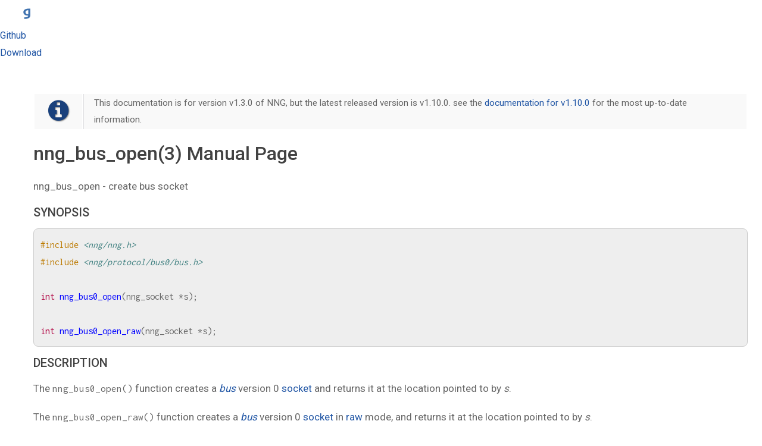

--- FILE ---
content_type: text/html; charset=utf-8
request_url: https://nng.nanomsg.org/man/v1.3.0/nng_bus_open.3.html
body_size: 4815
content:
<!doctype html>
<html lang="en">

<head>
        <meta charset="utf-8">
        <meta name="viewport" content="width=device-width, initial-scale=1.0">
        <link rel="stylesheet" href="/assets/css/nn.css">
        <link rel="stylesheet" href="/assets/css/nn-pygments.css">
        <link href="https://fonts.googleapis.com/css?family=Roboto&display=swap" rel="stylesheet">
        <link href="https://fonts.googleapis.com/css?family=Open+Sans&display=swap" rel="stylesheet">
        <link href="https://fonts.googleapis.com/css?family=Inconsolata&display=swap" rel="stylesheet">
        <link href="https://cdnjs.cloudflare.com/ajax/libs/font-awesome/4.7.0/css/font-awesome.min.css"
                rel="stylesheet">
        <title>nng_bus_open(3)</title>
</head>

<body class="manpage toc2 toc-left">
        <header class="nn-header">
        <div class="nn-header-inner container">
                <nav class="navbar" role="navigation" aria-label="navigation">
                        <div class="navbar-brand">
                                <a class="navbar-item" href="/">
                                        <img class="navbar-icon" width="54" height="36" src="/assets/image/NNg-white.png">
                                </a>
                                <a role="button" class="navbar-burger" aria-label="menu" aria-expanded="false"
                                        data-target="navbarBasicExample">
                                        <span aria-hidden="true"></span>
                                        <span aria-hidden="true"></span>
                                        <span aria-hidden="true"></span>
                                </a>
                        </div>
                        <div id="navbarBasicExample" class="navbar-menu">
                                <div class="navbar-start"></div>
                                <div class="navbar-end">
                                        <div class="navbar-item">
                                                <a href="/man/">
                                                        <i class="iconfont icon-doc"></i>
                                                </a>
                                        </div>
                                        <div class="navbar-item">
                                                <a href="https://discord.gg/Xnac6b9">
                                                        <i class="iconfont icon-discord"></i>
                                                </a>
                                        </div>
                                        <div class="navbar-item is-hidden-desktop">
                                                <a href="https://github.com/nanomsg/nng">
                                                        Github
                                                </a>
                                        </div>
                                        <div class="navbar-item is-hidden-touch">
                                                <a href="https://github.com/nanomsg/nng">
                                                        <i class="iconfont icon-github"></i>
                                                </a>
                                        </div>
                                        <div class="navbar-item is-hidden-touch">
                                                <a href="https://github.com/nanomsg/nng/releases" class="btn-download">
                                                        <i class="iconfont icon-download"></i> Download
                                                </a>
                                        </div>
                                </div>
                        </div>
                </nav>
        </div>
        <script defer>
                document.addEventListener('DOMContentLoaded', () => {
                        // Get all "navbar-burger" elements
                        const $navbarBurgers = Array.prototype.slice.call(document.querySelectorAll(
                                '.navbar-burger'), 0);
                        // Check if there are any navbar burgers
                        if ($navbarBurgers.length > 0) {
                                // Add a click event on each of them
                                $navbarBurgers.forEach(el => {
                                        el.addEventListener('click', () => {
                                                // Get the target from the "data-target" attribute
                                                const target = el
                                                        .dataset.target;
                                                const $target = document
                                                        .getElementById(
                                                                target);
                                                el.classList.toggle(
                                                        'is-active'
                                                );
                                                $target.classList
                                                        .toggle(
                                                                'is-active'
                                                        );
                                        });
                                });
                        }
                });
        </script>
</header>

        <nav id="toc" class="toc2">
<div id="toctitle">Table of Contents</div>
<ul class="sectlevel1
">
<li>Commands and Utilities</li>
<ul class="sectlevel2">
<li><a href="nngcat.1.html">nngcat</a></li>
</ul>
<li>Library Functions</li>
<ul class="sectlevel2">
<li><a href="libnng.3.html">libnng</a></li>
<li><a href="nng_aio_abort.3.html">nng_aio_abort</a></li>
<li><a href="nng_aio_alloc.3.html">nng_aio_alloc</a></li>
<li><a href="nng_aio_begin.3.html">nng_aio_begin</a></li>
<li><a href="nng_aio_cancel.3.html">nng_aio_cancel</a></li>
<li><a href="nng_aio_count.3.html">nng_aio_count</a></li>
<li><a href="nng_aio_defer.3.html">nng_aio_defer</a></li>
<li><a href="nng_aio_finish.3.html">nng_aio_finish</a></li>
<li><a href="nng_aio_free.3.html">nng_aio_free</a></li>
<li><a href="nng_aio_get_input.3.html">nng_aio_get_input</a></li>
<li><a href="nng_aio_get_msg.3.html">nng_aio_get_msg</a></li>
<li><a href="nng_aio_get_output.3.html">nng_aio_get_output</a></li>
<li><a href="nng_aio_result.3.html">nng_aio_result</a></li>
<li><a href="nng_aio_set_input.3.html">nng_aio_set_input</a></li>
<li><a href="nng_aio_set_iov.3.html">nng_aio_set_iov</a></li>
<li><a href="nng_aio_set_msg.3.html">nng_aio_set_msg</a></li>
<li><a href="nng_aio_set_output.3.html">nng_aio_set_output</a></li>
<li><a href="nng_aio_set_timeout.3.html">nng_aio_set_timeout</a></li>
<li><a href="nng_aio_stop.3.html">nng_aio_stop</a></li>
<li><a href="nng_aio_wait.3.html">nng_aio_wait</a></li>
<li><a href="nng_alloc.3.html">nng_alloc</a></li>
<li><a href="nng_bus_open.3.html">nng_bus_open</a></li>
<li><a href="nng_close.3.html">nng_close</a></li>
<li><a href="nng_ctx_close.3.html">nng_ctx_close</a></li>
<li><a href="nng_ctx_get.3.html">nng_ctx_get</a></li>
<li><a href="nng_ctx_getopt.3.html">nng_ctx_getopt</a></li>
<li><a href="nng_ctx_id.3.html">nng_ctx_id</a></li>
<li><a href="nng_ctx_open.3.html">nng_ctx_open</a></li>
<li><a href="nng_ctx_recv.3.html">nng_ctx_recv</a></li>
<li><a href="nng_ctx_send.3.html">nng_ctx_send</a></li>
<li><a href="nng_ctx_set.3.html">nng_ctx_set</a></li>
<li><a href="nng_ctx_setopt.3.html">nng_ctx_setopt</a></li>
<li><a href="nng_device.3.html">nng_device</a></li>
<li><a href="nng_dial.3.html">nng_dial</a></li>
<li><a href="nng_dialer_close.3.html">nng_dialer_close</a></li>
<li><a href="nng_dialer_create.3.html">nng_dialer_create</a></li>
<li><a href="nng_dialer_get.3.html">nng_dialer_get</a></li>
<li><a href="nng_dialer_getopt.3.html">nng_dialer_getopt</a></li>
<li><a href="nng_dialer_id.3.html">nng_dialer_id</a></li>
<li><a href="nng_dialer_set.3.html">nng_dialer_set</a></li>
<li><a href="nng_dialer_setopt.3.html">nng_dialer_setopt</a></li>
<li><a href="nng_dialer_start.3.html">nng_dialer_start</a></li>
<li><a href="nng_free.3.html">nng_free</a></li>
<li><a href="nng_getopt.3.html">nng_getopt</a></li>
<li><a href="nng_inproc_register.3.html">nng_inproc_register</a></li>
<li><a href="nng_ipc_register.3.html">nng_ipc_register</a></li>
<li><a href="nng_listen.3.html">nng_listen</a></li>
<li><a href="nng_listener_close.3.html">nng_listener_close</a></li>
<li><a href="nng_listener_create.3.html">nng_listener_create</a></li>
<li><a href="nng_listener_get.3.html">nng_listener_get</a></li>
<li><a href="nng_listener_getopt.3.html">nng_listener_getopt</a></li>
<li><a href="nng_listener_id.3.html">nng_listener_id</a></li>
<li><a href="nng_listener_set.3.html">nng_listener_set</a></li>
<li><a href="nng_listener_setopt.3.html">nng_listener_setopt</a></li>
<li><a href="nng_listener_start.3.html">nng_listener_start</a></li>
<li><a href="nng_msg_alloc.3.html">nng_msg_alloc</a></li>
<li><a href="nng_msg_append.3.html">nng_msg_append</a></li>
<li><a href="nng_msg_body.3.html">nng_msg_body</a></li>
<li><a href="nng_msg_chop.3.html">nng_msg_chop</a></li>
<li><a href="nng_msg_clear.3.html">nng_msg_clear</a></li>
<li><a href="nng_msg_dup.3.html">nng_msg_dup</a></li>
<li><a href="nng_msg_free.3.html">nng_msg_free</a></li>
<li><a href="nng_msg_get_pipe.3.html">nng_msg_get_pipe</a></li>
<li><a href="nng_msg_header.3.html">nng_msg_header</a></li>
<li><a href="nng_msg_header_append.3.html">nng_msg_header_append</a></li>
<li><a href="nng_msg_header_chop.3.html">nng_msg_header_chop</a></li>
<li><a href="nng_msg_header_clear.3.html">nng_msg_header_clear</a></li>
<li><a href="nng_msg_header_insert.3.html">nng_msg_header_insert</a></li>
<li><a href="nng_msg_header_len.3.html">nng_msg_header_len</a></li>
<li><a href="nng_msg_header_trim.3.html">nng_msg_header_trim</a></li>
<li><a href="nng_msg_insert.3.html">nng_msg_insert</a></li>
<li><a href="nng_msg_len.3.html">nng_msg_len</a></li>
<li><a href="nng_msg_realloc.3.html">nng_msg_realloc</a></li>
<li><a href="nng_msg_set_pipe.3.html">nng_msg_set_pipe</a></li>
<li><a href="nng_msg_trim.3.html">nng_msg_trim</a></li>
<li><a href="nng_pair_open.3.html">nng_pair_open</a></li>
<li><a href="nng_pipe_close.3.html">nng_pipe_close</a></li>
<li><a href="nng_pipe_dialer.3.html">nng_pipe_dialer</a></li>
<li><a href="nng_pipe_get.3.html">nng_pipe_get</a></li>
<li><a href="nng_pipe_getopt.3.html">nng_pipe_getopt</a></li>
<li><a href="nng_pipe_id.3.html">nng_pipe_id</a></li>
<li><a href="nng_pipe_listener.3.html">nng_pipe_listener</a></li>
<li><a href="nng_pipe_notify.3.html">nng_pipe_notify</a></li>
<li><a href="nng_pipe_socket.3.html">nng_pipe_socket</a></li>
<li><a href="nng_pub_open.3.html">nng_pub_open</a></li>
<li><a href="nng_pull_open.3.html">nng_pull_open</a></li>
<li><a href="nng_push_open.3.html">nng_push_open</a></li>
<li><a href="nng_recv.3.html">nng_recv</a></li>
<li><a href="nng_recv_aio.3.html">nng_recv_aio</a></li>
<li><a href="nng_recvmsg.3.html">nng_recvmsg</a></li>
<li><a href="nng_rep_open.3.html">nng_rep_open</a></li>
<li><a href="nng_req_open.3.html">nng_req_open</a></li>
<li><a href="nng_respondent_open.3.html">nng_respondent_open</a></li>
<li><a href="nng_send.3.html">nng_send</a></li>
<li><a href="nng_send_aio.3.html">nng_send_aio</a></li>
<li><a href="nng_sendmsg.3.html">nng_sendmsg</a></li>
<li><a href="nng_setopt.3.html">nng_setopt</a></li>
<li><a href="nng_sleep_aio.3.html">nng_sleep_aio</a></li>
<li><a href="nng_socket_get.3.html">nng_socket_get</a></li>
<li><a href="nng_socket_id.3.html">nng_socket_id</a></li>
<li><a href="nng_socket_set.3.html">nng_socket_set</a></li>
<li><a href="nng_stat_child.3.html">nng_stat_child</a></li>
<li><a href="nng_stat_desc.3.html">nng_stat_desc</a></li>
<li><a href="nng_stat_find.3.html">nng_stat_find</a></li>
<li><a href="nng_stat_find_dialer.3.html">nng_stat_find_dialer</a></li>
<li><a href="nng_stat_find_listener.3.html">nng_stat_find_listener</a></li>
<li><a href="nng_stat_find_socket.3.html">nng_stat_find_socket</a></li>
<li><a href="nng_stat_name.3.html">nng_stat_name</a></li>
<li><a href="nng_stat_next.3.html">nng_stat_next</a></li>
<li><a href="nng_stat_string.3.html">nng_stat_string</a></li>
<li><a href="nng_stat_timestamp.3.html">nng_stat_timestamp</a></li>
<li><a href="nng_stat_type.3.html">nng_stat_type</a></li>
<li><a href="nng_stat_unit.3.html">nng_stat_unit</a></li>
<li><a href="nng_stat_value.3.html">nng_stat_value</a></li>
<li><a href="nng_stats_free.3.html">nng_stats_free</a></li>
<li><a href="nng_stats_get.3.html">nng_stats_get</a></li>
<li><a href="nng_strdup.3.html">nng_strdup</a></li>
<li><a href="nng_strerror.3.html">nng_strerror</a></li>
<li><a href="nng_strfree.3.html">nng_strfree</a></li>
<li><a href="nng_sub_open.3.html">nng_sub_open</a></li>
<li><a href="nng_surveyor_open.3.html">nng_surveyor_open</a></li>
<li><a href="nng_tcp_register.3.html">nng_tcp_register</a></li>
<li><a href="nng_tls_register.3.html">nng_tls_register</a></li>
<li><a href="nng_url_clone.3.html">nng_url_clone</a></li>
<li><a href="nng_url_free.3.html">nng_url_free</a></li>
<li><a href="nng_url_parse.3.html">nng_url_parse</a></li>
<li><a href="nng_version.3.html">nng_version</a></li>
<li><a href="nng_ws_register.3.html">nng_ws_register</a></li>
<li><a href="nng_wss_register.3.html">nng_wss_register</a></li>
<li><a href="nng_zt_register.3.html">nng_zt_register</a></li>
</ul>
<li>Compatible Library Functions</li>
<ul class="sectlevel2">
<li><a href="nn_allocmsg.3compat.html">nn_allocmsg</a></li>
<li><a href="nn_bind.3compat.html">nn_bind</a></li>
<li><a href="nn_close.3compat.html">nn_close</a></li>
<li><a href="nn_cmsg.3compat.html">nn_cmsg</a></li>
<li><a href="nn_connect.3compat.html">nn_connect</a></li>
<li><a href="nn_device.3compat.html">nn_device</a></li>
<li><a href="nn_errno.3compat.html">nn_errno</a></li>
<li><a href="nn_freemsg.3compat.html">nn_freemsg</a></li>
<li><a href="nn_get_statistic.3compat.html">nn_get_statistic</a></li>
<li><a href="nn_getsockopt.3compat.html">nn_getsockopt</a></li>
<li><a href="nn_poll.3compat.html">nn_poll</a></li>
<li><a href="nn_reallocmsg.3compat.html">nn_reallocmsg</a></li>
<li><a href="nn_recv.3compat.html">nn_recv</a></li>
<li><a href="nn_recvmsg.3compat.html">nn_recvmsg</a></li>
<li><a href="nn_send.3compat.html">nn_send</a></li>
<li><a href="nn_sendmsg.3compat.html">nn_sendmsg</a></li>
<li><a href="nn_setsockopt.3compat.html">nn_setsockopt</a></li>
<li><a href="nn_shutdown.3compat.html">nn_shutdown</a></li>
<li><a href="nn_socket.3compat.html">nn_socket</a></li>
<li><a href="nn_strerror.3compat.html">nn_strerror</a></li>
<li><a href="nn_term.3compat.html">nn_term</a></li>
<li><a href="nng_compat.3compat.html">nng_compat</a></li>
</ul>
<li>Supplemental HTTP Functions</li>
<ul class="sectlevel2">
<li><a href="nng_http_client_alloc.3http.html">nng_http_client_alloc</a></li>
<li><a href="nng_http_client_connect.3http.html">nng_http_client_connect</a></li>
<li><a href="nng_http_client_free.3http.html">nng_http_client_free</a></li>
<li><a href="nng_http_client_get_tls.3http.html">nng_http_client_get_tls</a></li>
<li><a href="nng_http_client_set_tls.3http.html">nng_http_client_set_tls</a></li>
<li><a href="nng_http_client_transact.3http.html">nng_http_client_transact</a></li>
<li><a href="nng_http_conn_close.3http.html">nng_http_conn_close</a></li>
<li><a href="nng_http_conn_read.3http.html">nng_http_conn_read</a></li>
<li><a href="nng_http_conn_read_all.3http.html">nng_http_conn_read_all</a></li>
<li><a href="nng_http_conn_read_req.3http.html">nng_http_conn_read_req</a></li>
<li><a href="nng_http_conn_read_res.3http.html">nng_http_conn_read_res</a></li>
<li><a href="nng_http_conn_transact.3http.html">nng_http_conn_transact</a></li>
<li><a href="nng_http_conn_write.3http.html">nng_http_conn_write</a></li>
<li><a href="nng_http_conn_write_all.3http.html">nng_http_conn_write_all</a></li>
<li><a href="nng_http_conn_write_req.3http.html">nng_http_conn_write_req</a></li>
<li><a href="nng_http_conn_write_res.3http.html">nng_http_conn_write_res</a></li>
<li><a href="nng_http_handler_alloc.3http.html">nng_http_handler_alloc</a></li>
<li><a href="nng_http_handler_collect_body.3http.html">nng_http_handler_collect_body</a></li>
<li><a href="nng_http_handler_free.3http.html">nng_http_handler_free</a></li>
<li><a href="nng_http_handler_get_data.3http.html">nng_http_handler_get_data</a></li>
<li><a href="nng_http_handler_set_data.3http.html">nng_http_handler_set_data</a></li>
<li><a href="nng_http_handler_set_host.3http.html">nng_http_handler_set_host</a></li>
<li><a href="nng_http_handler_set_method.3http.html">nng_http_handler_set_method</a></li>
<li><a href="nng_http_handler_set_tree.3http.html">nng_http_handler_set_tree</a></li>
<li><a href="nng_http_hijack.3http.html">nng_http_hijack</a></li>
<li><a href="nng_http_req_add_header.3http.html">nng_http_req_add_header</a></li>
<li><a href="nng_http_req_alloc.3http.html">nng_http_req_alloc</a></li>
<li><a href="nng_http_req_copy_data.3http.html">nng_http_req_copy_data</a></li>
<li><a href="nng_http_req_del_header.3http.html">nng_http_req_del_header</a></li>
<li><a href="nng_http_req_free.3http.html">nng_http_req_free</a></li>
<li><a href="nng_http_req_get_data.3http.html">nng_http_req_get_data</a></li>
<li><a href="nng_http_req_get_header.3http.html">nng_http_req_get_header</a></li>
<li><a href="nng_http_req_get_method.3http.html">nng_http_req_get_method</a></li>
<li><a href="nng_http_req_get_uri.3http.html">nng_http_req_get_uri</a></li>
<li><a href="nng_http_req_get_version.3http.html">nng_http_req_get_version</a></li>
<li><a href="nng_http_req_reset.3http.html">nng_http_req_reset</a></li>
<li><a href="nng_http_req_set_data.3http.html">nng_http_req_set_data</a></li>
<li><a href="nng_http_req_set_header.3http.html">nng_http_req_set_header</a></li>
<li><a href="nng_http_req_set_method.3http.html">nng_http_req_set_method</a></li>
<li><a href="nng_http_req_set_uri.3http.html">nng_http_req_set_uri</a></li>
<li><a href="nng_http_req_set_version.3http.html">nng_http_req_set_version</a></li>
<li><a href="nng_http_res_add_header.3http.html">nng_http_res_add_header</a></li>
<li><a href="nng_http_res_alloc.3http.html">nng_http_res_alloc</a></li>
<li><a href="nng_http_res_alloc_error.3http.html">nng_http_res_alloc_error</a></li>
<li><a href="nng_http_res_copy_data.3http.html">nng_http_res_copy_data</a></li>
<li><a href="nng_http_res_del_header.3http.html">nng_http_res_del_header</a></li>
<li><a href="nng_http_res_free.3http.html">nng_http_res_free</a></li>
<li><a href="nng_http_res_get_data.3http.html">nng_http_res_get_data</a></li>
<li><a href="nng_http_res_get_header.3http.html">nng_http_res_get_header</a></li>
<li><a href="nng_http_res_get_reason.3http.html">nng_http_res_get_reason</a></li>
<li><a href="nng_http_res_get_status.3http.html">nng_http_res_get_status</a></li>
<li><a href="nng_http_res_get_version.3http.html">nng_http_res_get_version</a></li>
<li><a href="nng_http_res_reset.3http.html">nng_http_res_reset</a></li>
<li><a href="nng_http_res_set_data.3http.html">nng_http_res_set_data</a></li>
<li><a href="nng_http_res_set_header.3http.html">nng_http_res_set_header</a></li>
<li><a href="nng_http_res_set_reason.3http.html">nng_http_res_set_reason</a></li>
<li><a href="nng_http_res_set_status.3http.html">nng_http_res_set_status</a></li>
<li><a href="nng_http_res_set_version.3http.html">nng_http_res_set_version</a></li>
<li><a href="nng_http_server_add_handler.3http.html">nng_http_server_add_handler</a></li>
<li><a href="nng_http_server_del_handler.3http.html">nng_http_server_del_handler</a></li>
<li><a href="nng_http_server_get_addr.3http.html">nng_http_server_get_addr</a></li>
<li><a href="nng_http_server_get_tls.3http.html">nng_http_server_get_tls</a></li>
<li><a href="nng_http_server_hold.3http.html">nng_http_server_hold</a></li>
<li><a href="nng_http_server_release.3http.html">nng_http_server_release</a></li>
<li><a href="nng_http_server_res_error.3http.html">nng_http_server_res_error</a></li>
<li><a href="nng_http_server_set_error_file.3http.html">nng_http_server_set_error_file</a></li>
<li><a href="nng_http_server_set_error_page.3http.html">nng_http_server_set_error_page</a></li>
<li><a href="nng_http_server_set_tls.3http.html">nng_http_server_set_tls</a></li>
<li><a href="nng_http_server_start.3http.html">nng_http_server_start</a></li>
<li><a href="nng_http_server_stop.3http.html">nng_http_server_stop</a></li>
</ul>
<li>Supplemental TCP Functions</li>
<ul class="sectlevel2">
<li><a href="nng_stream_close.3str.html">nng_stream_close</a></li>
<li><a href="nng_stream_dialer_alloc.3str.html">nng_stream_dialer_alloc</a></li>
<li><a href="nng_stream_dialer_close.3str.html">nng_stream_dialer_close</a></li>
<li><a href="nng_stream_dialer_dial.3str.html">nng_stream_dialer_dial</a></li>
<li><a href="nng_stream_dialer_free.3str.html">nng_stream_dialer_free</a></li>
<li><a href="nng_stream_dialer_get.3str.html">nng_stream_dialer_get</a></li>
<li><a href="nng_stream_dialer_set.3str.html">nng_stream_dialer_set</a></li>
<li><a href="nng_stream_free.3str.html">nng_stream_free</a></li>
<li><a href="nng_stream_get.3str.html">nng_stream_get</a></li>
<li><a href="nng_stream_listener_accept.3str.html">nng_stream_listener_accept</a></li>
<li><a href="nng_stream_listener_alloc.3str.html">nng_stream_listener_alloc</a></li>
<li><a href="nng_stream_listener_close.3str.html">nng_stream_listener_close</a></li>
<li><a href="nng_stream_listener_free.3str.html">nng_stream_listener_free</a></li>
<li><a href="nng_stream_listener_get.3str.html">nng_stream_listener_get</a></li>
<li><a href="nng_stream_listener_listen.3str.html">nng_stream_listener_listen</a></li>
<li><a href="nng_stream_listener_set.3str.html">nng_stream_listener_set</a></li>
<li><a href="nng_stream_recv.3str.html">nng_stream_recv</a></li>
<li><a href="nng_stream_send.3str.html">nng_stream_send</a></li>
<li><a href="nng_stream_set.3str.html">nng_stream_set</a></li>
</ul>
<li>Supplemental Functions</li>
<ul class="sectlevel2">
<li><a href="nng_clock.3supp.html">nng_clock</a></li>
<li><a href="nng_cv_alloc.3supp.html">nng_cv_alloc</a></li>
<li><a href="nng_cv_free.3supp.html">nng_cv_free</a></li>
<li><a href="nng_cv_until.3supp.html">nng_cv_until</a></li>
<li><a href="nng_cv_wait.3supp.html">nng_cv_wait</a></li>
<li><a href="nng_cv_wake.3supp.html">nng_cv_wake</a></li>
<li><a href="nng_cv_wake1.3supp.html">nng_cv_wake1</a></li>
<li><a href="nng_msleep.3supp.html">nng_msleep</a></li>
<li><a href="nng_mtx_alloc.3supp.html">nng_mtx_alloc</a></li>
<li><a href="nng_mtx_free.3supp.html">nng_mtx_free</a></li>
<li><a href="nng_mtx_lock.3supp.html">nng_mtx_lock</a></li>
<li><a href="nng_mtx_unlock.3supp.html">nng_mtx_unlock</a></li>
<li><a href="nng_opts_parse.3supp.html">nng_opts_parse</a></li>
<li><a href="nng_random.3supp.html">nng_random</a></li>
<li><a href="nng_thread_create.3supp.html">nng_thread_create</a></li>
<li><a href="nng_thread_destroy.3supp.html">nng_thread_destroy</a></li>
</ul>
<li>Supplemental TLS Functions</li>
<ul class="sectlevel2">
<li><a href="nng_tls_config_alloc.3tls.html">nng_tls_config_alloc</a></li>
<li><a href="nng_tls_config_auth_mode.3tls.html">nng_tls_config_auth_mode</a></li>
<li><a href="nng_tls_config_ca_chain.3tls.html">nng_tls_config_ca_chain</a></li>
<li><a href="nng_tls_config_ca_file.3tls.html">nng_tls_config_ca_file</a></li>
<li><a href="nng_tls_config_cert_key_file.3tls.html">nng_tls_config_cert_key_file</a></li>
<li><a href="nng_tls_config_free.3tls.html">nng_tls_config_free</a></li>
<li><a href="nng_tls_config_hold.3tls.html">nng_tls_config_hold</a></li>
<li><a href="nng_tls_config_own_cert.3tls.html">nng_tls_config_own_cert</a></li>
<li><a href="nng_tls_config_server_name.3tls.html">nng_tls_config_server_name</a></li>
<li><a href="nng_tls_config_version.3tls.html">nng_tls_config_version</a></li>
<li><a href="nng_tls_engine_description.3tls.html">nng_tls_engine_description</a></li>
<li><a href="nng_tls_engine_fips_mode.3tls.html">nng_tls_engine_fips_mode</a></li>
<li><a href="nng_tls_engine_name.3tls.html">nng_tls_engine_name</a></li>
</ul>
<li>Macros and Types</li>
<ul class="sectlevel2">
<li><a href="nng_aio.5.html">nng_aio</a></li>
<li><a href="nng_ctx.5.html">nng_ctx</a></li>
<li><a href="nng_dialer.5.html">nng_dialer</a></li>
<li><a href="nng_duration.5.html">nng_duration</a></li>
<li><a href="nng_iov.5.html">nng_iov</a></li>
<li><a href="nng_ipc_options.5.html">nng_ipc_options</a></li>
<li><a href="nng_listener.5.html">nng_listener</a></li>
<li><a href="nng_msg.5.html">nng_msg</a></li>
<li><a href="nng_options.5.html">nng_options</a></li>
<li><a href="nng_pipe.5.html">nng_pipe</a></li>
<li><a href="nng_sockaddr.5.html">nng_sockaddr</a></li>
<li><a href="nng_sockaddr_in.5.html">nng_sockaddr_in</a></li>
<li><a href="nng_sockaddr_in6.5.html">nng_sockaddr_in6</a></li>
<li><a href="nng_sockaddr_inproc.5.html">nng_sockaddr_inproc</a></li>
<li><a href="nng_sockaddr_ipc.5.html">nng_sockaddr_ipc</a></li>
<li><a href="nng_sockaddr_zt.5.html">nng_sockaddr_zt</a></li>
<li><a href="nng_socket.5.html">nng_socket</a></li>
<li><a href="nng_stat.5.html">nng_stat</a></li>
<li><a href="nng_stream.5.html">nng_stream</a></li>
<li><a href="nng_stream_dialer.5.html">nng_stream_dialer</a></li>
<li><a href="nng_stream_listener.5.html">nng_stream_listener</a></li>
<li><a href="nng_tcp.5.html">nng_tcp</a></li>
<li><a href="nng_tcp_options.5.html">nng_tcp_options</a></li>
<li><a href="nng_tls.5.html">nng_tls</a></li>
<li><a href="nng_tls_config.5.html">nng_tls_config</a></li>
<li><a href="nng_tls_engine.5.html">nng_tls_engine</a></li>
<li><a href="nng_tls_options.5.html">nng_tls_options</a></li>
</ul>
<li>Protocols and Transports</li>
<ul class="sectlevel2">
<li><a href="nng.7.html">nng</a></li>
<li><a href="nng_bus.7.html">nng_bus</a></li>
<li><a href="nng_inproc.7.html">nng_inproc</a></li>
<li><a href="nng_ipc.7.html">nng_ipc</a></li>
<li><a href="nng_pair.7.html">nng_pair</a></li>
<li><a href="nng_pub.7.html">nng_pub</a></li>
<li><a href="nng_pull.7.html">nng_pull</a></li>
<li><a href="nng_push.7.html">nng_push</a></li>
<li><a href="nng_rep.7.html">nng_rep</a></li>
<li><a href="nng_req.7.html">nng_req</a></li>
<li><a href="nng_respondent.7.html">nng_respondent</a></li>
<li><a href="nng_sub.7.html">nng_sub</a></li>
<li><a href="nng_surveyor.7.html">nng_surveyor</a></li>
<li><a href="nng_tcp.7.html">nng_tcp</a></li>
<li><a href="nng_tls.7.html">nng_tls</a></li>
<li><a href="nng_ws.7.html">nng_ws</a></li>
<li><a href="nng_zerotier.7.html">nng_zerotier</a></li>
</ul>
</ul>
</nav>
<main>


<div class="admonitionblock note">
        <table>
                <tr>
                        <td class="icon">
                                <i class="fa icon-note" title="Note"></i>
                        </td>
                        <td class="nn-version-note">
                                This documentation is for version v1.3.0 of NNG, but
                                the latest released version is v1.10.0.
                                see the <a href="../v1.10.0/index.html">documentation for
                                        v1.10.0</a> for the most up-to-date information.
                        </td>
                </tr>
        </table>
</div>


<div id="header">
<h1>nng_bus_open(3) Manual Page</h1>
<h2 id="_name">NAME</h2>
<div class="sectionbody">
<p>nng_bus_open - create bus socket</p>
</div>
</div>
<div id="content">
<div class="sect1">
<h2 id="_synopsis">SYNOPSIS</h2>
<div class="sectionbody">
<div class="listingblock">
<div class="content">
<pre class="pygments highlight"><code data-lang="c"><span></span><span class="tok-cp">#include</span> <span class="tok-cpf">&lt;nng/nng.h&gt;</span><span class="tok-cp"></span>
<span class="tok-cp">#include</span> <span class="tok-cpf">&lt;nng/protocol/bus0/bus.h&gt;</span><span class="tok-cp"></span>

<span class="tok-kt">int</span> <span class="tok-nf">nng_bus0_open</span><span class="tok-p">(</span><span class="tok-n">nng_socket</span> <span class="tok-o">*</span><span class="tok-n">s</span><span class="tok-p">);</span>

<span class="tok-kt">int</span> <span class="tok-nf">nng_bus0_open_raw</span><span class="tok-p">(</span><span class="tok-n">nng_socket</span> <span class="tok-o">*</span><span class="tok-n">s</span><span class="tok-p">);</span></code></pre>
</div>
</div>
</div>
</div>
<div class="sect1">
<h2 id="_description">DESCRIPTION</h2>
<div class="sectionbody">
<div class="paragraph">
<p>The <code>nng_bus0_open()</code> function creates a <a href="nng_bus.7.html"><em>bus</em></a> version 0
<a href="nng_socket.5.html">socket</a> and returns it at the location pointed to by <em>s</em>.</p>
</div>
<div class="paragraph">
<p>The <code>nng_bus0_open_raw()</code> function creates a <a href="nng_bus.7.html"><em>bus</em></a> version 0
<a href="nng_socket.5.html">socket</a> in
<a href="nng.7.html#raw_mode">raw</a> mode, and returns it at the location pointed to by <em>s</em>.</p>
</div>
</div>
</div>
<div class="sect1">
<h2 id="_return_values">RETURN VALUES</h2>
<div class="sectionbody">
<div class="paragraph">
<p>These functions return 0 on success, and non-zero otherwise.</p>
</div>
</div>
</div>
<div class="sect1">
<h2 id="_errors">ERRORS</h2>
<div class="sectionbody">
<div class="hdlist">
<table>
<tr>
<td class="hdlist1">
<code>NNG_ENOMEM</code>
</td>
<td class="hdlist2">
<p>Insufficient memory is available.</p>
</td>
</tr>
<tr>
<td class="hdlist1">
<code>NNG_ENOTSUP</code>
</td>
<td class="hdlist2">
<p>The protocol is not supported.</p>
</td>
</tr>
</table>
</div>
</div>
</div>
<div class="sect1">
<h2 id="_see_also">SEE ALSO</h2>
<div class="sectionbody">
<div class="paragraph text-left">
<p><a href="nng_socket.5.html">nng_socket(5)</a>,
<a href="nng_bus.7.html">nng_bus(7)</a>,
<a href="nng.7.html">nng(7)</a></p>
</div>
</div>
</div>
</div>
</main>


        <footer class="nn-footer">
        <div class="nn-footer-inner">
                <div style="display: flex; flex-direction: row;align-items:center">
                        <div>NNG Reference Manual v1.3.0</div>
                        <div style="margin-left: auto" class="nn-tan">
                                <small>
                                        &copy; 2025 <a href="mailto:garrett@damore.org">Staysail Systems,
                                                Inc.</a>
                                        &copy; 2018 <a href="mailto:info@capitar.com">Capitar IT Group BV</a>
                                        <br />
                                        This document is supplied under the <a
                                                href="https://opensource.org/licenses/MIT">MIT License</a>.
                                        <br />
                                        nanomsg&trade; and NNG&trade; are <a
                                                href="https://nanomsg.org/trademarks.html">trademarks</a>
                                        of Garrett D'Amore.
                                </small>
                        </div>
                </div>
        </div>

</footer>


</body>

</html>


--- FILE ---
content_type: text/css; charset=utf-8
request_url: https://nng.nanomsg.org/assets/css/nn.css
body_size: 2656
content:
/*
 * Modified from github.com/darshandsoni/asciidoctor-skins/css/boot-paper.css
 * Based on Paper from Bootswatch (http://bootswatch.com/paper/)
 * Significantly hand-edited by Garrett D'Amore for nanomsg uses, it
 * bears little resemblance to the original.
 *
 * The original files were Copyright 2016 Darshan Soni.
 * This file is Copyright 2020 Garrett D'Amore.
 * 
 * The license for the original, as well as this file, is the MIT license.
 *
 * Permission is hereby granted, free of charge, to any person obtaining a copy
 * of this software and associated documentation files (the "Software"), to deal
 * in the Software without restriction, including without limitation the rights
 * to use, copy, modify, merge, publish, distribute, sublicense, and/or sell
 * copies of the Software, and to permit persons to whom the Software is
 * furnished to do so, subject to the following conditions:
 * 
 * The above copyright notice and this permission notice shall be included in all
 * copies or substantial portions of the Software.
 *
 * THE SOFTWARE IS PROVIDED "AS IS", WITHOUT WARRANTY OF ANY KIND, EXPRESS OR
 * IMPLIED, INCLUDING BUT NOT LIMITED TO THE WARRANTIES OF MERCHANTABILITY,
 * FITNESS FOR A PARTICULAR PURPOSE AND NONINFRINGEMENT. IN NO EVENT SHALL THE
 * AUTHORS OR COPYRIGHT HOLDERS BE LIABLE FOR ANY CLAIM, DAMAGES OR OTHER
 * LIABILITY, WHETHER IN AN ACTION OF CONTRACT, TORT OR OTHERWISE, ARISING FROM,
 * OUT OF OR IN CONNECTION WITH THE SOFTWARE OR THE USE OR OTHER DEALINGS IN THE
 * SOFTWARE.
 */

@import url("https://fonts.googleapis.com/css?family=Roboto:300,400,500,700&display=swap");
@import url("https://fonts.googleapis.com/css?family=Open+Sans&display=swap");
@import url("https://fonts.googleapis.com/css?family=Inconsolata&display=swap");
@import url("https://cdnjs.cloudflare.com/ajax/libs/font-awesome/4.7.0/css/font-awesome.min.css");

/* bulma setting */
a {
        text-decoration: none;
        color: #2156a5;
}

a:hover {
        color: #BA5836;
}

/* document body (contains all content) */

body {
        font-family: 'Roboto', 'Trebuchet MS', sans-serif;
        line-height: 1.846;
        color: #666666;
        background-color: #ffffff;
        margin: 0;
}

/* headings */
h1,
h2,
h3,
h4,
h5,
h6 {
        line-height: 1.1;
        color: #424242;
        font-weight: 500;
        font-family: 'Roboto-Medium', 'Roboto', inherit;
}

h1 {
        font-size: 32px;
}

h2 {
        font-size: 20px;
}

h3 {
        font-size: 16px;
}

h4,
h5,
h6 {
        font-size: 14px;
}

h2#_name {
        display: none;
}

/* plain paragraph text */

p {
        font-size: 1.0625rem;
}

/* blockquote text TODO: review these - they seem too absolute */

blockquote {
        font-size: 1.0625rem;
        padding: 11.5px 23px;
        margin: 0 0 23px;
        border-left: 5px solid #eeeeee;
}

blockquote p:last-child,
blockquote ul:last-child,
blockquote ol:last-child {
        margin-bottom: 0;
}

.blockquote-reverse,
blockquote.pull-right {
        padding-right: 15px;
        padding-left: 0;
        border-right: 5px solid #eeeeee;
        border-left: 0;
        text-align: right;
}

.blockquote-reverse footer:before,
blockquote.pull-right footer:before,
.blockquote-reverse small:before,
blockquote.pull-right small:before,
.blockquote-reverse .small:before,
blockquote.pull-right .small:before {
        content: '';
}

.blockquote-reverse footer:after,
blockquote.pull-right footer:after,
.blockquote-reverse small:after,
blockquote.pull-right small:after,
.blockquote-reverse .small:after,
blockquote.pull-right .small:after {
        content: '\00A0 \2014';
}

/* blockquote attribution text */

.attribution,
.cite,
blockquote footer,
blockquote small,
blockquote .small {
        display: block;
        /*   font-size: 80%; */
        line-height: 1.846;
        color: #bbbbbb;
}

.attribution:before,
blockquote footer:before,
blockquote small:before,
blockquote .small:before {
        content: '\2014 \00A0';
}

/* unordered list */

ul,
ol {
        margin-top: 0;
        margin-bottom: 11.5px;
}

ul ul,
ol ul,
ul ol,
ol ol {
        margin-bottom: 0;
}

/* horizontal rules */

hr {
        border: 0;
        border-top: 1px solid #eeeeee;
}

/* table */

table {
        background-color: #fff;
        border: solid 1px #dedede;
        width: 100%;
        max-width: 100%;
        margin-bottom: 1.4em;
        border-collapse: collapse;
}

table col[class*="col-"] {
        position: static;
        float: none;
        display: table-column;
}

table td[class*="col-"],
table th[class*="col-"] {
        position: static;
        float: none;
        display: table-cell;
}

/* table caption */

caption {
        padding-top: .5em;
        padding-bottom: .5em;
        ;
        color: #bbbbbb;
        text-align: left;
}

/* table header row */

thead {
        border-bottom: 2px solid #dddddd;
}

/* table header cell */

th {
        text-align: left;
        padding-left: .5em;
}

/* table footer */

tfoot {
        color: #807F81;
        border-top: 1px solid #dddddd;
}

/* table cell */

td {
        border-top: 1px solid #dddddd;
}

td p {
        margin: auto;
        padding: .5em;
}

td code {
        margin: auto;
        padding: .5em;
}

/* table body */

tbody>tr:nth-of-type(odd) {
        background-color: #f9f9f9;
}

tbody>tr:hover {
        background-color: #f5f5f5;
}

/* inline code */

code,
kbd,
pre,
samp {
        font-family: 'Inconsolata', 'Consolas', monospace;
}

pre.highlight {
        background-color: lightblue;
        border-radius: .5em;
        border: 1px solid #cccccc;
}

kbd {
        padding: 2px 4px;
        font-size: 90%;
        color: #ffffff;
        background-color: #333333;
        border-radius: 3px;
        -webkit-box-shadow: inset 0 -1px 0 rgba(0, 0, 0, 0.25);
        box-shadow: inset 0 -1px 0 rgba(0, 0, 0, 0.25);
}

kbd kbd {
        padding: 0;
        font-size: 100%;
        font-weight: bold;
        -webkit-box-shadow: none;
        box-shadow: none;
}

pre {
        display: block;
        padding: .7em;
        margin: 0 0 .7em;
        word-break: break-all;
        word-wrap: break-word;
}

/* icon font admonitions */

.admonitionblock>table {
        border-collapse: separate;
        border: 0;
        background: none;
        width: 100%
}

.admonitionblock>table td.icon {
        text-align: center;
        padding: 0.5em;
        width: 4em;
        border-top: none
}

.admonitionblock>table td.icon img {
        max-width: none
}

.admonitionblock>table td.icon .title {
        font-weight: bold;
        font-family: "Open Sans", sans-serif;
        text-transform: uppercase
}

.admonitionblock>table td.content {
        padding-left: 1.125em;
        padding-right: 1.25em;
        border-left: 1px solid #dddddf;
        color: rgba(0, 0, 0, .6);
        border-top: none;
        font-size: 1.0625em;
}

.admonitionblock>table td.nn-version-note {
        padding-left: 1.125em;
        padding-right: 1.25em;
        border-left: 1px solid #dddddf;
        color: rgba(0, 0, 0, .6);
        border-top: none;
        font-size: 0.95em;
}

.admonitionblock>table td.content>:last-child>:last-child {
        margin-bottom: 0
}

span.icon>.fa {
        cursor: default
}

a span.icon>.fa {
        cursor: inherit
}

.admonitionblock td.icon [class^="fa icon-"] {
        font-size: 2.5em;
        text-shadow: 1px 1px 2px rgba(0, 0, 0, .5);
        cursor: default
}

.admonitionblock td.icon .icon-note::before {
        content: "\f05a";
        color: #19407c
}

.admonitionblock td.icon .icon-tip::before {
        content: "\f0eb";
        text-shadow: 1px 1px 2px rgba(155, 155, 0, .8);
        color: #111
}

.admonitionblock td.icon .icon-warning::before {
        content: "\f071";
        color: #bf6900
}

.admonitionblock td.icon .icon-caution::before {
        content: "\f06d";
        color: #bf3400
}

.admonitionblock td.icon .icon-important::before {
        content: "\f06a";
        color: #bf0000
}

div.sidebarblock {
        border-radius: .5em;
        background-color: #e0e0e0;
}

div.sidebarblock div.content {
        padding: 1em 2em;
}

.sidebarblock .content p {
        font-size: .95em;
}

/* doc header */
div.details {
        border-top: 1px solid #e0e0e0;
        padding-top: 2em;
        text-align: right;
        margin-bottom: 1em;
}

span.author {
        font-style: italic;
}

span.author::before {
        content: "\2014  ";
}

#revnumber,
#revdate {
        font-size: .9em;
}


/* image */

img {
        height: auto;
        max-width: 100%;
}

/* responsiveness fixes */

video {
        max-width: 100%;
}

/* table of Contents sidebar */

nav.toc2 {
        overflow-y: auto;
        display: flex;
        flex-direction: column;
        vertical-align: top;
        z-index: 10;
        position: fixed;
        top: 3.4em;
        bottom: 0;
        padding: 1.25em 1em;
}

@media screen and (max-width: 768px) {
        nav.toc2 {
                visibility: hidden;
                overflow: hidden;
        }

        nav.toc2::-webkit-scrollbar {
                display: none;
        }

        nav.toc2 {
                -ms-overflow-style: none;
        }
}

#toc.toc2 ul {
        font-size: .95em;
        margin-bottom: 0;
        padding-left: 0;
        display: block;
        list-style: none;
}

#toc.toc2 ul ul li {
        padding-left: 1em;
}

#toctitle {
        color: #ba5836;
}

/* only show the table of contents on screens wide enough to have room */

main {
        padding-left: 20em;
        display: block;
        padding-top: 53px;
        overflow-y: auto;
        margin: 0 auto;
        max-width: 1200px;
}

@media all and (max-width: 1440px) {
        #toctitle {
                display: none;
                overflow: visible;
        }

        #toc.toc2 ul {
                display: none;
                overflow: visible;
        }

        main {
                padding-left: 2em;
        }
}

--- FILE ---
content_type: text/css; charset=utf-8
request_url: https://nng.nanomsg.org/assets/css/nn-pygments.css
body_size: 439
content:
pre.pygments .hll { background-color: #ffffcc }
pre.pygments  { background: #eee; border-radius: 0.5em }
pre.pygments .tok-c { color: #408080; font-style: italic } /* Comment */
pre.pygments .tok-err { border: 1px solid #FF0000 } /* Error */
pre.pygments .tok-k { color: #008000; font-weight: bold } /* Keyword */
pre.pygments .tok-o { color: #666666 } /* Operator */
pre.pygments .tok-ch { color: #408080; font-style: italic } /* Comment.Hashbang */
pre.pygments .tok-cm { color: #408080; font-style: italic } /* Comment.Multiline */
pre.pygments .tok-cp { color: #BC7A00 } /* Comment.Preproc */
pre.pygments .tok-cpf { color: #408080; font-style: italic } /* Comment.PreprocFile */
pre.pygments .tok-c1 { color: #408080; font-style: italic } /* Comment.Single */
pre.pygments .tok-cs { color: #408080; font-style: italic } /* Comment.Special */
pre.pygments .tok-gd { color: #A00000 } /* Generic.Deleted */
pre.pygments .tok-ge { font-style: italic } /* Generic.Emph */
pre.pygments .tok-gr { color: #FF0000 } /* Generic.Error */
pre.pygments .tok-gh { color: #000080; font-weight: bold } /* Generic.Heading */
pre.pygments .tok-gi { color: #00A000 } /* Generic.Inserted */
pre.pygments .tok-go { color: #888888 } /* Generic.Output */
pre.pygments .tok-gp { color: #000080; font-weight: bold } /* Generic.Prompt */
pre.pygments .tok-gs { font-weight: bold } /* Generic.Strong */
pre.pygments .tok-gu { color: #800080; font-weight: bold } /* Generic.Subheading */
pre.pygments .tok-gt { color: #0044DD } /* Generic.Traceback */
pre.pygments .tok-kc { color: #008000; font-weight: bold } /* Keyword.Constant */
pre.pygments .tok-kd { color: #008000; font-weight: bold } /* Keyword.Declaration */
pre.pygments .tok-kn { color: #008000; font-weight: bold } /* Keyword.Namespace */
pre.pygments .tok-kp { color: #008000 } /* Keyword.Pseudo */
pre.pygments .tok-kr { color: #008000; font-weight: bold } /* Keyword.Reserved */
pre.pygments .tok-kt { color: #B00040 } /* Keyword.Type */
pre.pygments .tok-m { color: #666666 } /* Literal.Number */
pre.pygments .tok-s { color: #BA2121 } /* Literal.String */
pre.pygments .tok-na { color: #7D9029 } /* Name.Attribute */
pre.pygments .tok-nb { color: #008000 } /* Name.Builtin */
pre.pygments .tok-nc { color: #0000FF; font-weight: bold } /* Name.Class */
pre.pygments .tok-no { color: #880000 } /* Name.Constant */
pre.pygments .tok-nd { color: #AA22FF } /* Name.Decorator */
pre.pygments .tok-ni { color: #999999; font-weight: bold } /* Name.Entity */
pre.pygments .tok-ne { color: #D2413A; font-weight: bold } /* Name.Exception */
pre.pygments .tok-nf { color: #0000FF } /* Name.Function */
pre.pygments .tok-nl { color: #A0A000 } /* Name.Label */
pre.pygments .tok-nn { color: #0000FF; font-weight: bold } /* Name.Namespace */
pre.pygments .tok-nt { color: #008000; font-weight: bold } /* Name.Tag */
pre.pygments .tok-nv { color: #19177C } /* Name.Variable */
pre.pygments .tok-ow { color: #AA22FF; font-weight: bold } /* Operator.Word */
pre.pygments .tok-w { color: #bbbbbb } /* Text.Whitespace */
pre.pygments .tok-mb { color: #666666 } /* Literal.Number.Bin */
pre.pygments .tok-mf { color: #666666 } /* Literal.Number.Float */
pre.pygments .tok-mh { color: #666666 } /* Literal.Number.Hex */
pre.pygments .tok-mi { color: #666666 } /* Literal.Number.Integer */
pre.pygments .tok-mo { color: #666666 } /* Literal.Number.Oct */
pre.pygments .tok-sa { color: #BA2121 } /* Literal.String.Affix */
pre.pygments .tok-sb { color: #BA2121 } /* Literal.String.Backtick */
pre.pygments .tok-sc { color: #BA2121 } /* Literal.String.Char */
pre.pygments .tok-dl { color: #BA2121 } /* Literal.String.Delimiter */
pre.pygments .tok-sd { color: #BA2121; font-style: italic } /* Literal.String.Doc */
pre.pygments .tok-s2 { color: #BA2121 } /* Literal.String.Double */
pre.pygments .tok-se { color: #BB6622; font-weight: bold } /* Literal.String.Escape */
pre.pygments .tok-sh { color: #BA2121 } /* Literal.String.Heredoc */
pre.pygments .tok-si { color: #BB6688; font-weight: bold } /* Literal.String.Interpol */
pre.pygments .tok-sx { color: #008000 } /* Literal.String.Other */
pre.pygments .tok-sr { color: #BB6688 } /* Literal.String.Regex */
pre.pygments .tok-s1 { color: #BA2121 } /* Literal.String.Single */
pre.pygments .tok-ss { color: #19177C } /* Literal.String.Symbol */
pre.pygments .tok-bp { color: #008000 } /* Name.Builtin.Pseudo */
pre.pygments .tok-fm { color: #0000FF } /* Name.Function.Magic */
pre.pygments .tok-vc { color: #19177C } /* Name.Variable.Class */
pre.pygments .tok-vg { color: #19177C } /* Name.Variable.Global */
pre.pygments .tok-vi { color: #19177C } /* Name.Variable.Instance */
pre.pygments .tok-vm { color: #19177C } /* Name.Variable.Magic */
pre.pygments .tok-il { color: #666666 } /* Literal.Number.Integer.Long */
